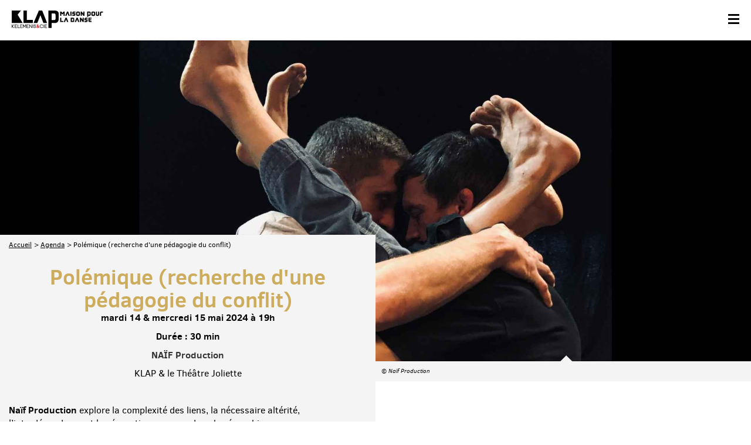

--- FILE ---
content_type: text/html
request_url: https://www.kelemenis.fr/fr/les-spectacles/1393/polemique-recherche-d-une-pedagogie-du-conflit
body_size: 5991
content:
 
	<!doctype html>
<!--[if lt IE 7]>      <html class="no-js lt-ie9 lt-ie8 lt-ie7" lang=""> <![endif]-->
<!--[if IE 7]>         <html class="no-js lt-ie9 lt-ie8" lang=""> <![endif]-->
<!--[if IE 8]>         <html class="no-js lt-ie9" lang=""> <![endif]-->
<!--[if IE 9]>         <html class="no-js ie9" lang=""><![endif]-->
<!--[if gt IE 9]><!--> <html class="no-js" lang=""> <!--<![endif]-->
    <head>
    <meta charset="utf-8">
    <meta http-equiv="X-UA-Compatible" content="IE=edge,chrome=1">
    <title>Polémique (recherche d'une pédagogie du conflit) &bull; KLAP Maison pour la danse - Kelemenis & cie</title>
    
    <meta name="description" content="Naïf Production explore la complexité des liens, la nécessaire altérité, l&rsquo;interdépendance et la séparation, avec un duo chorégraphique pour corps enchevêtrés..."> 
     

     
    <meta name="robots" content="index, follow">
    
    <meta name="viewport" content="width=device-width, initial-scale=1">
    
        <meta property="og:image" content="https://www.kelemenis.fr/public_data/diapo/fiche/1688459861/26.jpg"/>
    <link rel="image_src" href="https://www.kelemenis.fr/public_data/diapo/fiche/1688459861/26.jpg" />
    

    <link rel="apple-touch-icon" sizes="57x57" href="https://www.kelemenis.fr/media/public/img/favicons/apple-touch-icon-57x57.png">
    <link rel="apple-touch-icon" sizes="60x60" href="https://www.kelemenis.fr/media/public/img/favicons/apple-touch-icon-60x60.png">
    <link rel="apple-touch-icon" sizes="72x72" href="https://www.kelemenis.fr/media/public/img/favicons/apple-touch-icon-72x72.png">
    <link rel="apple-touch-icon" sizes="76x76" href="https://www.kelemenis.fr/media/public/img/favicons/apple-touch-icon-76x76.png">
    <link rel="apple-touch-icon" sizes="114x114" href="https://www.kelemenis.fr/media/public/img/favicons/apple-touch-icon-114x114.png">
    <link rel="apple-touch-icon" sizes="120x120" href="https://www.kelemenis.fr/media/public/img/favicons/apple-touch-icon-120x120.png">
    <link rel="apple-touch-icon" sizes="144x144" href="https://www.kelemenis.fr/media/public/img/favicons/apple-touch-icon-144x144.png">
    <link rel="apple-touch-icon" sizes="152x152" href="https://www.kelemenis.fr/media/public/img/favicons/apple-touch-icon-152x152.png">
    <link rel="apple-touch-icon" sizes="180x180" href="https://www.kelemenis.fr/media/public/img/favicons/apple-touch-icon-180x180.png">
    <link rel="icon" type="image/png" href="https://www.kelemenis.fr/media/public/img/favicons/favicon-32x32.png" sizes="32x32">
    <link rel="icon" type="image/png" href="https://www.kelemenis.fr/media/public/img/favicons/favicon-194x194.png" sizes="194x194">
    <link rel="icon" type="image/png" href="https://www.kelemenis.fr/media/public/img/favicons/favicon-96x96.png" sizes="96x96">
    <link rel="icon" type="image/png" href="https://www.kelemenis.fr/media/public/img/favicons/android-chrome-192x192.png" sizes="192x192">
    <link rel="icon" type="image/png" href="https://www.kelemenis.fr/media/public/img/favicons/favicon-16x16.png" sizes="16x16">
    <link rel="manifest" href="https://www.kelemenis.fr/media/public/img/favicons/manifest.json">
    <meta name="msapplication-TileColor" content="#ffffff">
    <meta name="msapplication-TileImage" content="https://www.kelemenis.fr/media/public/img/favicons/mstile-144x144.png">
    <meta name="theme-color" content="#ffffff">


    <link rel="stylesheet" href="https://www.kelemenis.fr/media/public/css/arrow.css">
    <link rel="stylesheet" href="https://www.kelemenis.fr/media/public/css/bootstrap.css">
    <link rel="stylesheet" href="https://www.kelemenis.fr/media/public/css/bootstrap-theme.min.css">
    <link rel="stylesheet" href="https://www.kelemenis.fr/media/public/fonts/fontstyles.css">
    <link rel="stylesheet" href="https://www.kelemenis.fr/media/public/css/main.css">
    <link rel="stylesheet" href="https://www.kelemenis.fr/media/public/css/eddy-style.css">
    <link rel="stylesheet" href="https://www.kelemenis.fr/media/public/css/correction.css">
    <link rel="stylesheet" href="https://www.kelemenis.fr/media/public/js/owlcarousel/assets/owl.carousel.css">

    <script src="https://www.kelemenis.fr/media/public/js/vendor/modernizr-2.8.3-respond-1.4.2.min.js"></script>
    <script src="https://www.kelemenis.fr/media/public/js/vendor/jquery-1.11.2.min.js"></script>
    <script src="https://www.kelemenis.fr/media/public/js/owlcarousel/owl.carousel.min.js"></script> 
    <script src="https://www.kelemenis.fr/media/public/js/jquery.inview.min.js" type="text/javascript"></script>

    <script src="https://www.kelemenis.fr/media/public/js/jquery.waitforimages.min.js" type="text/javascript"></script>

    <script type="text/javascript">

        var URL_MEDIA_PUBLIC_IMG = "https://www.kelemenis.fr/media/public/img/";
        var URL_SITE = "https://www.kelemenis.fr/";
        var LANG= "fr";
        var IS_NOT_DESKTOP= 0;
    </script>


<!--
    <script src="https://www.kelemenis.fr/media/public/js/script.common.js"></script>-->

    

    <script type="text/javascript">

  (function(i,s,o,g,r,a,m){i['GoogleAnalyticsObject']=r;i[r]=i[r]||function(){
  (i[r].q=i[r].q||[]).push(arguments)},i[r].l=1*new Date();a=s.createElement(o),
  m=s.getElementsByTagName(o)[0];a.async=1;a.src=g;m.parentNode.insertBefore(a,m)
  })(window,document,'script','//www.google-analytics.com/analytics.js','ga');

  ga('create', 'UA-73760978-1', 'auto');
  ga('send', 'pageview');

  </script>

  </head>


  <body>
    <div class="globalWrap">
        <div class="headernav">
           <header>
                <p><a href="https://www.kelemenis.fr/fr/" title="Accueil" class="logo">
                    <img src="https://www.kelemenis.fr/media/public/img/klap_logo.gif" alt="logo Klap - Maison pour la danse - Kelemenis et compagnie " class="gif">
                    <img src="https://www.kelemenis.fr/media/public/img/svg/klap_logo.svg" alt="logo Klap - Maison pour la danse - Kélémenis et compagnie "  class="svg">
                </a></p>
                <a href="javascript:void(0)" class="toggle_nav">
                    <span class="nav_bar top"></span>
                    <span class="nav_bar center"></span>
                    <span class="nav_bar bottom"></span>
                </a>
                <span class="masqueBl visible-lg"></span>
                <nav class="menuTop text-uppercase list-unstyled">
                    <ul id="generale">
                        <li><a href="https://www.kelemenis.fr/fr/" title="Accueil">Accueil</a></li>
                        <li><a href="https://www.kelemenis.fr/fr/agenda" title="Agenda">Agenda</a></li>
                        <li><a href="javascript:void(0)" title="Présentation de Kelemenis&cie" class="okMenu">Kelemenis&cie</a>
                             <ul class="text-none-transform ">
                                <li><a href="https://www.kelemenis.fr/fr/1/michel-kelemenis" title="Michel Kelemenis">Michel Kelemenis</a></li>
                                <li><a href="https://www.kelemenis.fr/fr/la-compagnie" title="La compagnie">La compagnie</a></li>
                                <li><a href="https://www.kelemenis.fr/fr/les-oeliguvres" title="Toutes les créations">Les &oelig;uvres</a></li>
                                <li><a href="https://www.kelemenis.fr/fr/les-collaborateurs" title="Les collaborateurs">Les collaborateurs</a></li>
                                <li><a href="https://www.kelemenis.fr/fr/diffusion-de-savoirs" title="Diffusion de savoirs">Diffusion de savoirs</a></li>
                            </ul>
                        </li>
                        <li><a href="javascript:void(0)" title="Présentation du Lieu - KLAP maison pour la danse" class="klap okMenu">KLAP</a>
                             <ul class="text-none-transform ">
                                <li><a href="https://www.kelemenis.fr/fr/2/klap-maison-pour-la-danse" title="KLAP Maison pour la danse">KLAP Maison pour la danse</a></li>

                                                                    <li><a href="https://www.kelemenis.fr/fr/les-festivals/1536/festival-plus-de-genres-2025" title="FESTIVAL + DE GENRES 2025">FESTIVAL + DE GENRES 2025</a></li>
                                                                    <li><a href="https://www.kelemenis.fr/fr/les-festivals/1401/festival-plus-de-genres-2024" title="FESTIVAL + DE GENRES 2024">FESTIVAL + DE GENRES 2024</a></li>
                                                                    <li><a href="https://www.kelemenis.fr/fr/les-festivals/1270/festival-plus-de-genres-2023" title="FESTIVAL + DE GENRES 2023">FESTIVAL + DE GENRES 2023</a></li>
                                                                
                                <li><a href="https://www.kelemenis.fr/fr/les-residences-a-klap" title="Les résidences à KLAP">Les résidences à KLAP</a></li>
                            </ul>
                        </li>
                    </ul>
                    <ul>
                        <li><a href="javascript:void(0)" title="Partage artistique" class="okMenu">Partage artistique</a>
                            <ul class="text-none-transform ">
                                <li><a href="https://www.kelemenis.fr/fr/5/je-danse-a-klap" title="JE DANSE À KLAP">JE DANSE À KLAP</a></li>

                                <li><a href="https://www.kelemenis.fr/fr/3/educadanse" title="Éducadanse">Éducadanse</a></li>
                                <li><a href="https://www.kelemenis.fr/fr/4/autour-des-tournees" title="Autour des tournées">Autour des tournées</a></li>

                                <li><a href="https://www.kelemenis.fr/fr/les-formations-partenaires" title="<div><br />
<div>Les formations partenaires</div><br />
</div>">
                                <div><br />
<div>Les formations partenaires</div><br />
</div></a></li>
                                <li><a href="https://www.kelemenis.fr/fr/numeridanse" title="Numéridanse">Numéridanse</a></li>
                            </ul>
                        </li>
                        <li><a href="https://www.kelemenis.fr/fr/contact-acces" title="Contact & accès">Contact & accès</a></li>
                    </ul>
                    <ul id="fin">
                        <li>
                            <ul class="list-inline rezo">
                                <li><a href="https://www.facebook.com/klapkelemenis" target="_blank"  alt='Facebook' title="Facebook" rel="me"><img src="https://www.kelemenis.fr/media/public/img/svg/facebook.svg"></a></li>
                                <li><a href="https://twitter.com/klapkelemenis" target="_blank"   alt='X' title="X" rel="me"><img src="https://www.kelemenis.fr/media/public/img/svg/x.svg"></a></li>
                                <li><a href="https://www.instagram.com/klapkelemenis/ " target="_blank"  alt='Instagram' title="Instagram" rel="me"><img src="https://www.kelemenis.fr/media/public/img/svg/instagram.svg"></a></li>
                                <li><a href="https://fr.linkedin.com/company/klap-maison-pour-la-danse " target="_blank"  title="Linkedin" rel="me"><img src="https://www.kelemenis.fr/media/public/img/svg/linkedin.svg" alt='Linkedin'></a></li>
                            </ul>
                        </li>
                        <li><a href="https://www.kelemenis.fr/fr/newsletter" title="">Notre newsletter</a></li>
                        <li><a href="https://www.kelemenis.fr/public_data/programme/1764676244/programme_klap_2026_web.pdf" title="Téléchargez le programme" target="_blank">Le programme.pdf</a></li>
                        <li>
                    
                          

                        </li>
                    </ul>
                </nav>
            </header>
        </div>

  <section id="fiche">

	<div id="loading-diapo">
			
		<img src="https://www.kelemenis.fr/media/public/img/three-dots.svg" class="load">

				    		    	<img src="https://www.kelemenis.fr/public_data/diapo/fiche/1688459861/26.jpg" style="display:none">
		    		
	</div>

	<div class="diaporama bgGrey principale" >

		
			
				<figure data-full="https://www.kelemenis.fr/public_data/diapo/fiche/1688459861/26.jpg"  data-mob="https://www.kelemenis.fr/public_data/diapo/fiche/1688459861/thumb/26.jpg" >

					<noscript>
		        		<img src="https://www.kelemenis.fr/public_data/diapo/fiche/1688459861/26.jpg" alt="" title="" >
		        	</noscript>

		        						<figcaption class="arrow-up arrow-outer">
						© Naïf Production
					</figcaption>
					
				</figure>

			
		
	</div>  <!-- fin diapo -->

	<div class="clearfix ">

		<div class="contentarticle col-md-6 padding0 bgGrey">
			<header>

				<ul class="arianne">
				    <li><a href="https://www.kelemenis.fr/fr/">Accueil</a></li>

				    
				    	<li><a href="https://www.kelemenis.fr/fr/agenda">Agenda</a></li>

				    				    

				    
				    				    	<li>Polémique (recherche d'une pédagogie du conflit)</li>
				    				    

				</ul>

				
		        		        	<h1>Polémique (recherche d'une pédagogie du conflit)</h1>
		        
				<div class="headeraccroche">

					
						<p class="strong">mardi 14 & mercredi 15 mai 2024 à 19h						</p>	

						<p class="strong">Durée : 30 min</p>			

													<p class="strong">
																	<a href="https://www.kelemenis.fr/fr/artistes-compagnies/278/naif-production">NAÏF Production</a><br>
												
							</p>
						
													<p>KLAP &amp; le Th&eacute;&acirc;tre Joliette</p>
						
					
				</div>

			    

			</header>

			<div class="bloctext text">
				
				<p><strong>Naïf Production</strong> explore la complexité des liens, la nécessaire altérité, l&rsquo;interdépendance et la séparation, avec un duo chorégraphique pour corps enchevêtrés : <em>Polémique (recherche d&rsquo;une pédagogie du conflit)</em>. Ici, deux danseurs-acrobates arrimés l&rsquo;un à l&rsquo;autre comme à un agrée, sans voix, laissent percevoir les dernières traces des exercices de force et de souplesse. Luttent-ils ? Se soutiennent-ils ? Dans une patience infinie, leurs imbrications génèrent du sens et des situations théâtrales. Et l&rsquo;extrême précision avec laquelle s&rsquo;expriment leurs désaccords, dont l&rsquo;absurde raffinement frôle souvent la virtuosité, cache mal une certaine fébrilité&hellip;</p>
<p><em>Les représentations seront suivies d'une rencontre avec l'équipe artistique. </em></p>
				
			</div>

			

						<footer>

									<h3>Distribution</h3>
					<p>Création <strong>Naïf Production </strong>à l&rsquo;initiative de<strong> Mathieu Desseigne & Lucien Reynès</strong> <br />Écriture chorégraphique, mise en scène et dramaturgie <strong>Mathieu Desseigne, Julien Fouché & Lucien Reynès</strong> <br />Interprétation <strong>Mathieu Desseigne</strong> et/ou <strong>Lucien Reynès</strong> et/ou <strong>Julien Fouché</strong> <br />Conseil artistique <strong>Sylvain Bouillet, Nacim Battou</strong> <br />Création sonore <strong>Christophe Ruetsch</strong> <br />Création lumière <strong>Pauline Guyonnet</strong> <br />Équipe technique <strong>David Carrier, Elise Riegel</strong></p>
				

									<h3>Production</h3>
					<p>Le Sirque - Pôle National Cirque à Nexon en Nouvelle-Aquitaine. <br /><strong>Avec le soutien de</strong> l&rsquo;Intervalle de Noyal-sur-Vilaine et de la scène nationale Sud-Aquitain - Bayonne. <br />Naïf Production est conventionné par la DRAC PACA et bénéficie du soutien de la région Sud, du département de Vaucluse et de la ville d&rsquo;Avignon.</p>
				
				

				
			</footer>
			

			<!-- bloc réservation -->
						<aside class="resa text">
				<div class="bgOr">
					<h2>Réservation</h2>
					<a href="https://theatrejoliette.notre-billetterie.fr/billets?kld=2324&spec=600" class="lien t18" target="_blank">Billetterie en ligne (Théâtre Joliette)</a>
					<div>
						de 3 à 22&euro; <br />Réservation par téléphone au 04 91 90 74 28 ou en ligne.
					</div>
				</div>
			</aside>
						<!-- fin bloc réservation -->

		</div>


		<!-- contenu la colonne de droite -->
		<div class="col-md-6 padding0 coldroite">

	<!-- cas like -->
			
		<aside id="relier" class="padding0">
		
			<h2 class="titletriangle typoOr">Projets reliés</h2>

			<div class="row padding0 mozaique">	

								
					<article class="clearfix ">
	<a href="https://www.kelemenis.fr/fr/les-spectacles/1132/gravitropie" title="">
	 	<figure class="col-sm-6 col-md-6 arrow-up-mob arrow-left-pad arrow-left-desktop arrow-inner ">
	    	<img src="https://www.kelemenis.fr/public_data/fiche_vignette/fiche_1132.jpg" alt="" title="">
	  	</figure>
	   	<div class="col-sm-6 col-md-6">
	      <div class="casetxt 16by9 ">

	        <h1>Gravitropie</h1> <!-- titre de la fiche -->

	        	        <p class="t13">vendredi 6 mai 2022 à 20h</p>
	        
							<p class="t11 strong">
											NAÏF Production<br>
									</p> 
			
			<p class="t11 strong">Au Théâtre Joliette (Marseille)</p>

			<!--
												<p class="t11 strong">KLAP Maison pour la danse</p>							-->

						<p class="t13">KLAP & le Théâtre Joliette</p> 
			
						<ul class="cat list-unstyled t12 ">
									<li>Spectacle </li>
											</ul>
			
	      </div>
	    </div>
	</a>
</article>

					

																
				
					<article class="clearfix bloc-style-edit-621">
	<a href="https://www.kelemenis.fr/fr/les-festivals/613/de-genres-2018/621/des-gestes-blancs" title="">
	 	<figure class="col-sm-6 col-md-6 arrow-up-mob arrow-right-pad arrow-right-desktop arrow-inner pull-right">
	    	<img src="https://www.kelemenis.fr/public_data/fiche_vignette/fiche_621.jpg" alt="" title="">
	  	</figure>
	   	<div class="col-sm-6 col-md-6">
	      <div class="casetxt 16by9 dyn">

	        <h1>Des gestes blancs</h1> <!-- titre de la fiche -->

	        	        <p class="t13">Vendredi 6 avril 2018 à 14h30<br />
samedi 7 avril 2018 à 19h00</p>
	        
							<p class="t11 strong">
											NAÏF Production<br>
									</p> 
			
			<p class="t11 strong">À KLAP Maison pour la danse</p>

			<!--
												<p class="t11 strong">KLAP Maison pour la danse</p>							-->

			
						<ul class="cat list-unstyled t12 ">
									<li>Spectacle </li>
											</ul>
			
	      </div>
	    </div>
	</a>
</article>

        <style type="text/css">

          .bloc-style-edit-621 svg rect {
            fill: #4b2475;
          }
                  
          @media (min-width: 768px) {

          .no-touch .mozaique article.bloc-style-edit-621:hover .contentitem,
          .no-touch .mozaique article.bloc-style-edit-621 a:hover figure, 
          .no-touch .mozaique article.bloc-style-edit-621 a:hover div {
          background-color: #4b2475;
          color: #FFF;
          }

          .no-touch .mozaique article.bloc-style-edit-621 a:hover figure.arrow-left-desktop:after {
            border-right-color: #4b2475 !important;
          }

          .no-touch .mozaique article.bloc-style-edit-621 a:hover figure.arrow-right-desktop:after {
            border-left-color: #4b2475 !important;
          }

        }

        </style>
					

																
				
					<article class="clearfix bloc-style-edit-578">
	<a href="https://www.kelemenis.fr/fr/les-festivals/575/festivanges-2017/578/la-mecanique-des-ombres" title="">
	 	<figure class="col-sm-6 col-md-6 arrow-up-mob arrow-left-pad arrow-left-desktop arrow-inner ">
	    	<img src="https://www.kelemenis.fr/public_data/fiche_vignette/fiche_578.jpg" alt="" title="">
	  	</figure>
	   	<div class="col-sm-6 col-md-6">
	      <div class="casetxt 16by9 dyn">

	        <h1>La Mécanique des ombres</h1> <!-- titre de la fiche -->

	        	        <p class="t13">du vendredi 1er au samedi 2 décembre 2017</p>
	        
							<p class="t11 strong">
											NAÏF Production<br>
									</p> 
			
			<p class="t11 strong">À KLAP Maison pour la danse</p>

			<!--
												<p class="t11 strong">KLAP Maison pour la danse</p>							-->

			
						<ul class="cat list-unstyled t12 ">
									<li>Spectacle </li>
													<li>Tout public à partir de 10 ans</li>
							</ul>
			
	      </div>
	    </div>
	</a>
</article>

        <style type="text/css">

          .bloc-style-edit-578 svg rect {
            fill: #962870;
          }
                  
          @media (min-width: 768px) {

          .no-touch .mozaique article.bloc-style-edit-578:hover .contentitem,
          .no-touch .mozaique article.bloc-style-edit-578 a:hover figure, 
          .no-touch .mozaique article.bloc-style-edit-578 a:hover div {
          background-color: #962870;
          color: #FFF;
          }

          .no-touch .mozaique article.bloc-style-edit-578 a:hover figure.arrow-left-desktop:after {
            border-right-color: #962870 !important;
          }

          .no-touch .mozaique article.bloc-style-edit-578 a:hover figure.arrow-right-desktop:after {
            border-left-color: #962870 !important;
          }

        }

        </style>
					

																
				
					<article class="clearfix bloc-style-edit-539">
	<a href="https://www.kelemenis.fr/fr/les-festivals/533/question-de-danse-2017/539/la-chair-a-ses-raisons" title="">
	 	<figure class="col-sm-6 col-md-6 arrow-up-mob arrow-right-pad arrow-right-desktop arrow-inner pull-right">
	    	<img src="https://www.kelemenis.fr/public_data/fiche_vignette/fiche_539.jpg" alt="" title="">
	  	</figure>
	   	<div class="col-sm-6 col-md-6">
	      <div class="casetxt 16by9 dyn">

	        <h1>La chair a ses raisons</h1> <!-- titre de la fiche -->

	        	        <p class="t13">Jeudi 28 et vendredi 29 septembre 2017 <br />
à 19h00</p>
	        
							<p class="t11 strong">
											Mathieu Desseigne<br>
									</p> 
			
			<p class="t11 strong">À KLAP Maison pour la danse</p>

			<!--
												<p class="t11 strong">KLAP Maison pour la danse</p>							-->

			
						<ul class="cat list-unstyled t12 ">
									<li>Projet en cours </li>
											</ul>
			
	      </div>
	    </div>
	</a>
</article>

        <style type="text/css">

          .bloc-style-edit-539 svg rect {
            fill: #f39d60;
          }
                  
          @media (min-width: 768px) {

          .no-touch .mozaique article.bloc-style-edit-539:hover .contentitem,
          .no-touch .mozaique article.bloc-style-edit-539 a:hover figure, 
          .no-touch .mozaique article.bloc-style-edit-539 a:hover div {
          background-color: #f39d60;
          color: #FFF;
          }

          .no-touch .mozaique article.bloc-style-edit-539 a:hover figure.arrow-left-desktop:after {
            border-right-color: #f39d60 !important;
          }

          .no-touch .mozaique article.bloc-style-edit-539 a:hover figure.arrow-right-desktop:after {
            border-left-color: #f39d60 !important;
          }

        }

        </style>
					

																
				
					<article class="clearfix bloc-style-edit-290">
	<a href="https://www.kelemenis.fr/fr/les-festivals/257/question-de-danse-2014/290/je-suis-fait-du-bruit-des-autres" title="">
	 	<figure class="col-sm-6 col-md-6 arrow-up-mob arrow-left-pad arrow-left-desktop arrow-inner ">
	    	<img src="https://www.kelemenis.fr/public_data/fiche_vignette/fiche_290.jpg" alt="" title="">
	  	</figure>
	   	<div class="col-sm-6 col-md-6">
	      <div class="casetxt 16by9 dyn">

	        <h1>Je suis fait du bruit des autres</h1> <!-- titre de la fiche -->

	        	        <p class="t13">vendredi 24 octobre 2014</p>
	        
							<p class="t11 strong">
											NAÏF Production<br>
									</p> 
			
			<p class="t11 strong">À KLAP Maison pour la danse</p>

			<!--
												<p class="t11 strong">KLAP Maison pour la danse</p>							-->

			
						<ul class="cat list-unstyled t12 ">
									<li>Spectacle participatif</li>
											</ul>
			
	      </div>
	    </div>
	</a>
</article>

        <style type="text/css">

          .bloc-style-edit-290 svg rect {
            fill: #ff8f6d;
          }
                  
          @media (min-width: 768px) {

          .no-touch .mozaique article.bloc-style-edit-290:hover .contentitem,
          .no-touch .mozaique article.bloc-style-edit-290 a:hover figure, 
          .no-touch .mozaique article.bloc-style-edit-290 a:hover div {
          background-color: #ff8f6d;
          color: #FFF;
          }

          .no-touch .mozaique article.bloc-style-edit-290 a:hover figure.arrow-left-desktop:after {
            border-right-color: #ff8f6d !important;
          }

          .no-touch .mozaique article.bloc-style-edit-290 a:hover figure.arrow-right-desktop:after {
            border-left-color: #ff8f6d !important;
          }

        }

        </style>
					

																
				
			</div>
		
		</aside>

		
		<!-- fin like -->




	<!-- cas echos -->
		<!-- fin echos -->




	<!-- cas textes complementaire -->
		<!-- fin textes complementaire -->



	<!-- cas infos complementaire -->
		<!-- fin infos complementaire -->



	<!-- cas telechargement -->
		<!-- fin telechargement -->


	<!-- cas partenaire -->
	
		<h2 class="titletriangle typoOr">Nos partenaires</h2>
		
		<ul class="row padding0 partenaires">
					<li class="col-md-4 col-sm-4 col-xs-6">
	        	<a href="https://theatrejoliette.fr/" target="_blank">	          
	            <span class="cadreimg">
	              <span><img src="https://www.kelemenis.fr/public_data/fiche_partner/1688463194/theatrejoliette.jpg"></span>
	            </span>
	            <span class="t11 text-center">Théâtre Joliette</span>
	        	</a>
        	</li>
				</ul>

		<!-- fin partenaire -->

	



</div>

				
		<!-- ici on peut appliquer la couleur d'un festival -->
		<style type="text/css">

			#relier article.bloc-style-edit-2  svg rect {
				fill: #ff8f6c;
			}

			@media (min-width: 768px) {

				.no-touch article.bloc-style-edit-2:hover .contentitem,
				.no-touch article.bloc-style-edit-2 a:hover figure, 
				.no-touch article.bloc-style-edit-2 a:hover div {
					background-color: #ff8f6c;
					color: #FFF;
				}

				.no-touch article.bloc-style-edit-2 a:hover figure.arrow-left-desktop:after {
					border-right-color: #ff8f6c !important;
				}

				.no-touch article.bloc-style-edit-2 a:hover figure.arrow-right-desktop:after {
					border-left-color: #ff8f6c !important;
				}
			}

		</style>

		
	</div>
</section>

  
     
    <footer class="footer ">
          <div class="row">
        <div class="col-sm-12 col-md-6 newsletter">
          <ul class="list-unstyled list-inline">
                  <li><a href="https://www.kelemenis.fr/fr/newsletter" title="Abonnez-vous à la newsletter">Abonnez-vous à la newsletter</a></li>
                  <li><a href="https://www.kelemenis.fr/public_data/programme/1764676244/programme_klap_2026_web.pdf" target="_blank">Téléchargez le programme</a></li>
              </ul>

        </div>

        <div class="col-xs-12 col-md-6 underline reso">
          <p>Rejoignez-nous sur 
            <span>
              <a href="https://www.facebook.com/klapkelemenis" target="_blank"  title="Klap sur facebook" rel="me">Facebook</a> 
              <a href="https://twitter.com/klapkelemenis" target="_blank"  title="Klap sur X" rel="me">X</a> 
              <a href="https://www.instagram.com/klapkelemenis/" target="_blank"  title="Klap sur instagram" rel="me">Instagram</a>
              <a href=" https://fr.linkedin.com/company/klap-maison-pour-la-danse" target="_blank"  title="Klap sur Linkedin" rel="me">Linkedin</a> 
            </span>
          </p>
        </div>
          </div>
          <div class="text-uppercase" id="secondaire">

              <nav  class="pull-left">
                <ul class="list-unstyled">
                  <li><a href="https://www.kelemenis.fr/fr/contact-acces
                    ">Contact & accès</a></li>
                  <li><a href="https://www.kelemenis.fr/fr/partenaires">Partenaires</a></li>
                  <li><a href="https://www.kelemenis.fr/fr/plan-du-site">Plan du site</a></li>
                  <li><a href="https://www.kelemenis.fr/fr/mentions-legales">Mentions légales</a></li>
                  <li><a href="https://www.kelemenis.fr/fr/credits">Crédits</a></li>
                </ul>
              </nav>

               
                  

          </div>


        </footer>

        </div> <!-- fin globalWrap -->

        <script src="https://www.kelemenis.fr/media/public/js/vendor/bootstrap.min.js"></script>
        <script src="https://www.kelemenis.fr/media/public/js/main.js"></script>

      
    </body>
</html>


--- FILE ---
content_type: text/css
request_url: https://www.kelemenis.fr/media/public/css/arrow.css
body_size: 1214
content:
.arrow-inner,
.arrow-outer{
	position: relative;	
	display: block;
}

.arrow-outer:after,
.arrow-inner:after{
	content: "";
	display: block;
	position: absolute;
	width: 0; 
	height: 0; 
	border: 0;
	z-index: 10;
}

/* up */

.arrow-up:after,
.arrow-up-mob:after {
	border-left: 10px solid transparent;
	border-right: 10px solid transparent;
	border-bottom: 10px solid white;
	left: 50%;
	margin-left: -5px;
}

.arrow-outer.arrow-up:after,
.arrow-outer.arrow-up-mob:after{
	top: -10px;
}

.arrow-inner.arrow-up:after,
.arrow-inner.arrow-up-mob:after{
	bottom: 0;
}

/* down */

.arrow-down:after,
.arrow-down-mob:after {
	border-left: 10px solid transparent;
	border-right: 10px solid transparent;
	border-top: 10px solid white;
	left: 50%;
	margin-left: -5px;
}

.arrow-outer.arrow-down:after,
.arrow-outer.arrow-down-mob:after  {
	bottom: -10px;
}

.arrow-inner.arrow-down:after,
.arrow-inner.arrow-down-mob:after {
	top: 0;
}

/* right */

.arrow-right:after,
.arrow-right-mob:after {
	border-top: 10px solid transparent;
	border-bottom: 10px solid transparent;
	border-left: 10px solid white;
	top: 50%;
	margin-top: -5px;
}

.arrow-outer.arrow-right:after,
.arrow-outer.arrow-right-mob:after{
	right: -10px;
}

.arrow-inner.arrow-right:after,
.arrow-inner.arrow-right-mob:after{
	left: 0;
}

.arrow-left:after,
.arrow-left-mob:after {
	top: 50%;
	margin-top: -5px;
	border-top: 10px solid transparent;
	border-bottom: 10px solid transparent; 
	border-right:10px solid white;
}

.arrow-outer.arrow-left:after,
.arrow-outer.arrow-left-mob:after{
	left: -10px;
}

.arrow-inner.arrow-left:after,
.arrow-inner.arrow-left-mob:after{
	right: 0;
}

* .typoOr.arrow-up:after,
.bgOr .arrow-up:after,
.bgOr.arrow-up:after,
* .typoOr.arrow-up-mob:after,
.bgOr .arrow-up-mob:after,
.bgOr.arrow-up-mob:after {
	border-bottom-color: #cdad5d !important;
}

.bgGrey .arrow-up:after,
.bgGrey.arrow-up:after,
.bgGrey .arrow-up-mob:after,
.bgGrey.arrow-up-mob:after {
	border-bottom-color: #f5f4f4 !important;
}

* .typoOr.arrow-down:after,
.bgOr .arrow-down:after,
.bgOr.arrow-down:after,
* .typoOr.arrow-down-mob:after,
.bgOr .arrow-down-mob:after,
.bgOr.arrow-down-mob:after {
	border-top-color: #cdad5d !important;
}

.bgGrey .arrow-down:after,
.bgGrey.arrow-down:after,
.bgGrey .arrow-down-mob:after,
.bgGrey.arrow-down-mob:after {
	border-top-color: #f5f4f4 !important;
}

* .typoOr.arrow-right:after,
.bgOr .arrow-right:after,
.bgOr.arrow-right:after,
* .typoOr.arrow-right-mob:after,
.bgOr .arrow-right-mob:after,
.bgOr.arrow-right-mob:after {
	border-left-color: #cdad5d !important;
}

.bgGrey .arrow-right:after,
.bgGrey.arrow-right:after,
.bgGrey .arrow-right-mob:after,
.bgGrey.arrow-right-mob:after {
	border-left-color: #f5f4f4 !important;
}

* .typoOr.arrow-left:after,
.bgOr .arrow-left:after,
.bgOr.arrow-left:after,
* .typoOr.arrow-left-mob:after,
.bgOr .arrow-left-mob:after,
.bgOr.arrow-left-mob:after {
	border-right-color: #cdad5d !important;
}

.bgGrey .arrow-left:after,
.bgGrey.arrow-left:after,
.bgGrey .arrow-left-mob:after,
.bgGrey.arrow-left-mob:after {
	border-right-color: #f5f4f4 !important;
}

.arrow-hidden-mob{
	display: none;
	border: 0;
}

@media (min-width: 768px) {

.arrow-hidden-mob{
	display: block;
}

.arrow-hidden-pad{
	display: none;
	border: 0;
}


.bgOr .arrow-up-mob:after,
.bgOr.arrow-up-mob:after,
.bgGrey .arrow-up-mob:after,
.bgGrey.arrow-up-mob:after {
    border-bottom-color: transparent !important;
}



.bgOr .arrow-down-mob:after,
.bgOr.arrow-down-mob:after,
.bgGrey .arrow-down-mob:after,
.bgGrey.arrow-down-mob:after {
    border-top-color: transparent !important;
}



.bgOr .arrow-left-mob:after,
.bgOr.arrow-left-mob:after,
.bgGrey .arrow-left-mob:after,
.bgGrey.arrow-left-mob:after {
    border-right-color: transparent !important;
}




.bgOr .arrow-right-mob:after,
.bgOr.arrow-right-mob:after,
.bgGrey .arrow-right-mob:after,
.bgGrey.arrow-right-mob:after {
    border-left-color: transparent !important;
}


/* up */

.arrow-up-pad[class*="-mob"]:after,
.arrow-up-pad:after {
	border-left: 10px solid transparent;
	border-right: 10px solid transparent;
	border-bottom: 10px solid white;
	border-top: 0;
	right: auto;
	left: 50%;
	margin-left: -5px;
}

.arrow-outer.arrow-up-pad[class*="-mob"]:after,
.arrow-outer.arrow-up-pad:after{
	top: -10px;
	bottom: auto;
}
.arrow-inner.arrow-up-pad[class*="-mob"]:after,
.arrow-inner.arrow-up-pad:after{
	bottom: 0;
	top: auto;
}

/* down */
.arrow-down-pad[class*="-mob"]:after,
.arrow-down-pad:after {
	border-left: 10px solid transparent;
	border-right: 10px solid transparent;
	border-top: 10px solid white;
	border-bottom: 0;
	right: auto;
	left: 50%;
	margin-left: -10px;
}

.arrow-outer.arrow-down-pad[class*="-mob"]:after,
.arrow-outer.arrow-down-pad:after  {
	bottom: -10px;
	top: auto;
}

.arrow-inner.arrow-down-pad[class*="-mob"]:after,
.arrow-inner.arrow-down-pad:after {
	top: 0;
	bottom: auto;
}

/* right */

.arrow-right-pad[class*="-mob"]:after,
.arrow-right-pad:after {
	border-top: 10px solid transparent;
	border-bottom: 10px solid transparent;
	border-left: 10px solid white;
	border-right: 0;
	top: 50%;
	bottom: auto;
	margin: -10px 0 0 0;
}

.arrow-outer.arrow-right-pad[class*="-mob"]:after,
.arrow-outer.arrow-right-pad:after{
	right: -10px;
	left: auto;
}

.arrow-inner.arrow-right-pad[class*="-mob"]:after,
.arrow-inner.arrow-right-pad:after{
	left: 0;
	right: auto;
}

.arrow-left-pad:after {
	top: 50%;
	bottom: auto;
	margin: -10px 0 0 0;
	border-top: 10px solid transparent;
	border-bottom: 10px solid transparent; 
	border-right:10px solid white;
	border-left: 0;

}

.arrow-outer.arrow-left-pad:after{
	left: -10px;
	right: auto;
}

.arrow-inner.arrow-left-pad:after{
	right: 0;
	left: auto;
}

.bgOr .arrow-up-pad:after,
.bgOr.arrow-up-pad:after {
	border-bottom-color: #cdad5d !important;
}



.bgGrey .arrow-up-pad:after,
.bgGrey.arrow-up-pad:after {
	border-bottom-color: #f5f4f4 !important;
}

.bgOr .arrow-down-pad:after,
.bgOr.arrow-down-pad:after {
	border-top-color: #cdad5d !important;
}


.bgGrey .arrow-down-pad:after,
.bgGrey.arrow-down-pad:after {
	border-top-color: #f5f4f4 !important;
}

.bgOr .arrow-right-pad:after,
.bgOr.arrow-right-pad:after {
	border-left-color: #cdad5d !important;
}

.bgGrey .arrow-right-pad:after,
.bgGrey.arrow-right-pad:after {
	border-left-color: #f5f4f4 !important;
}

.bgOr .arrow-left-pad:after,
.bgOr.arrow-left-pad:after {
	border-right-color: #cdad5d !important;
}

.bgGrey .arrow-left-pad:after,
.bgGrey.arrow-left-pad:after {
	border-right-color: #f5f4f4 !important;
}

}


@media (min-width: 992px) {
.arrow-hidden-pad{
	display: block;
}

.arrow-hidden-desktop{
	display: none;
}


.arrow-right-pad:after{
	border: 0;
}





.bgOr .arrow-up-pad:after,
.bgOr.arrow-up-pad:after,
.bgGrey .arrow-up-pad:after,
.bgGrey.arrow-up-pad:after {
    border-bottom-color: transparent !important;
}



.bgOr .arrow-down-pad:after,
.bgOr.arrow-down-pad:after,
.bgGrey .arrow-down-pad:after,
.bgGrey.arrow-down-pad:after {
    border-top-color: transparent !important;
}



.bgOr .arrow-left-pad:after,
.bgOr.arrow-left-pad:after,
.bgGrey .arrow-left-pad:after,
.bgGrey.arrow-left-pad:after {
    border-right-color: transparent !important;
}




.bgOr .arrow-right-pad:after,
.bgOr.arrow-right-pad:after,
.bgGrey .arrow-right-pad:after,
.bgGrey.arrow-right-pad:after {
    border-left-color: transparent !important;
}



/* up */

.arrow-up-desktop[class*="-mob"][class*="-pad"]:after,
.arrow-up-desktop[class*="-pad"]:after,
.arrow-up-desktop[class*="-mob"]:after,
.arrow-up-desktop:after {
	border-left: 10px solid transparent;
	border-right: 10px solid transparent;
	border-bottom: 10px solid white;
	border-top: 0;
	left: 50%;
	right: auto;
	margin: 0 0 0 -10px;
}

.arrow-outer.arrow-up-desktop[class*="-mob"][class*="-pad"]:after,
.arrow-outer.arrow-up-desktop[class*="-pad"]:after,
.arrow-outer.arrow-up-desktop[class*="-mob"]:after,
.arrow-outer.arrow-up-desktop:after{
	top: -10px;
	bottom: auto;
}

.arrow-inner.arrow-up-desktop[class*="-mob"][class*="-pad"]:after,
.arrow-inner.arrow-up-desktop[class*="-pad"]:after,
.arrow-inner.arrow-up-desktop[class*="-mob"]:after,
.arrow-inner.arrow-up-desktop:after{
	bottom: 0;
	top: auto;
}

/* down */

.arrow-down-desktop[class*="-mob"][class*="-pad"]:after,
.arrow-down-desktop[class*="-pad"]:after,
.arrow-down-desktop[class*="-mob"]:after,
.arrow-down-desktop:after {
	border-left: 10px solid transparent;
	border-right: 10px solid transparent;
	border-top: 10px solid white;
	border-bottom: 0;
	right: 0;
	left: 50%;
	margin: 0 0 0 -10px;
}

.arrow-outer.arrow-down-desktop[class*="-mob"][class*="-pad"]:after,
.arrow-outer.arrow-down-desktop[class*="-pad"]:after,
.arrow-outer.arrow-down-desktop[class*="-mob"]:after,
.arrow-outer.arrow-down-desktop:after  {
	bottom: -10px;
	top: auto;
}

.arrow-inner.arrow-down-desktop[class*="-mob"][class*="-pad"]:after,
.arrow-inner.arrow-down-desktop[class*="-pad"]:after,
.arrow-inner.arrow-down-desktop[class*="-mob"]:after,
.arrow-inner.arrow-down-desktop:after {
	top: 0;
	bottom: auto;
}

/* right */

.arrow-right-desktop[class*="-mob"][class*="-pad"]:after,
.arrow-right-desktop[class*="-pad"]:after,
.arrow-right-desktop[class*="-mob"]:after,
.arrow-right-desktop:after {
	border-top: 10px solid transparent;
	border-bottom: 10px solid transparent;
	border-left: 10px solid white;
	border-right: 0;
	bottom: auto;
	top: 50%;
	margin: -10px 0 0 0;
}

.arrow-outer.arrow-right-desktop[class*="-mob"][class*="-pad"]:after,
.arrow-outer.arrow-right-desktop[class*="-pad"]:after,
.arrow-outer.arrow-right-desktop[class*="-mob"]:after,
.arrow-outer.arrow-right-desktop:after{
	right: -10px;
	left: auto;
}

.arrow-inner.arrow-right-desktop[class*="-mob"][class*="-pad"]:after,
.arrow-inner.arrow-right-desktop[class*="-pad"]:after,
.arrow-inner.arrow-right-desktop[class*="-mob"]:after,
.arrow-inner.arrow-right-desktop:after{
	left: 0;
	right: auto;
}



.arrow-left-desktop[class*="-mob"][class*="-pad"]:after,
.arrow-left-desktop[class*="-pad"]:after,
.arrow-left-desktop[class*="-mob"]:after,
.arrow-left-desktop:after {
	top: 50%;
	bottom: auto;
	margin: -10px 0 0 0;
	border-top: 10px solid transparent;
	border-bottom: 10px solid transparent; 
	border-right:10px solid white;
	border-left:0;
}

.arrow-outer.arrow-left-desktop[class*="-mob"][class*="-pad"]:after,
.arrow-outer.arrow-left-desktop[class*="-pad"]:after,
.arrow-outer.arrow-left-desktop[class*="-mob"]:after,
.arrow-outer.arrow-left-desktop:after{
	left: -10px;
	right: auto;
}

.arrow-inner.arrow-left-desktop[class*="-mob"][class*="-pad"]:after,
.arrow-inner.arrow-left-desktop[class*="-pad"]:after,
.arrow-inner.arrow-left-desktop[class*="-mob"]:after,
.arrow-inner.arrow-left-desktop:after{
	right: 0;
	left: auto;
}

.bgOr .arrow-up-desktop:after,
.bgOr.arrow-up-desktop:after {
	border-bottom-color: #cdad5d !important;
}

.bgGrey .arrow-up-desktop:after,
.bgGrey.arrow-up-desktop:after {
	border-bottom-color: #f5f4f4 !important;
}

.bgOr .arrow-down-desktop:after,
.bgOr.arrow-down-desktop:after {
	border-top-color: #cdad5d !important;
}

.bgGrey .arrow-down-desktop:after,
.bgGrey.arrow-down-desktop:after {
	border-top-color: #f5f4f4 !important;
}

.bgOr .arrow-right-desktop:after,
.bgOr.arrow-right-desktop:after {
	border-left-color: #cdad5d !important;
}

.bgGrey .arrow-right-desktop:after,
.bgGrey.arrow-right-desktop:after {
	border-left-color: #f5f4f4 !important;
}

.bgOr .arrow-left-desktop:after,
.bgOr.arrow-left-desktop:after {
	border-right-color: #cdad5d !important;
}

.bgGrey .arrow-left-desktop:after,
.bgGrey.arrow-left-desktop:after {
	border-right-color: #f5f4f4 !important;
}

}


--- FILE ---
content_type: text/css
request_url: https://www.kelemenis.fr/media/public/fonts/fontstyles.css
body_size: 1201
content:
/**
 * @license
 * MyFonts Webfont Build ID 3067373, 2015-07-29T10:26:22-0400
 * 
 * The fonts listed in this notice are subject to the End User License
 * Agreement(s) entered into by the website owner. All other parties are 
 * explicitly restricted from using the Licensed Webfonts(s).
 * 
 * You may obtain a valid license at the URLs below.
 * 
 * Webfont: AddervilleITCTTHeavy by ITC
 * URL: http://www.myfonts.com/fonts/itc/adderville-itc/heavy/
 * Copyright: (c) Copyright 1996-1999 International Typeface Corporation. All rights reserved.
 * Licensed pageviews: 250,000
 * 
 * 
 * License: http://www.myfonts.com/viewlicense?type=web&buildid=3067373
 * 
 * © 2015 MyFonts Inc
*/


/* @import must be at top of file, otherwise CSS will not work */
@import url("//hello.myfonts.net/count/2ecded");

@font-face {
	font-family: 'adderville';
	
	src: url('adderville/2ECDED_0_0.eot');
	src: url('adderville/2ECDED_0_0.eot?#iefix') format('embedded-opentype'),
	url('adderville/2ECDED_0_0.woff2') format('woff2'),
	url('adderville/2ECDED_0_0.woff') format('woff'),
	url('adderville/2ECDED_0_0.ttf') format('truetype');
}

@font-face {
    font-family: 'clear';
    src: url('clearsans/clearsansregular/ClearSans-Regular-webfont.eot');
    src: url('clearsans/clearsansregular/ClearSans-Regular-webfont.eot?#iefix') format('embedded-opentype'),
         url('clearsans/clearsansregular/ClearSans-Regular-webfont.woff') format('woff'),
         url('clearsans/clearsansregular/ClearSans-Regular-webfont.ttf') format('truetype'),
         url('clearsans/clearsansregular/ClearSans-Regular-webfont.svg#clear_sansregular') format('svg');
    font-weight: normal;
    font-style: normal;
}

@font-face {
    font-family: 'clearBold';

    src: url('clearsans/clearsansbold/ClearSans-Bold-webfont.eot');
    src: url('clearsans/clearsansbold/ClearSans-Bold-webfont.eot?#iefix') format('embedded-opentype'),
         url('clearsans/clearsansbold/ClearSans-Bold-webfont.woff') format('woff'),
         url('clearsans/clearsansbold/ClearSans-Bold-webfont.ttf') format('truetype'),
         url('clearsans/clearsansbold/ClearSans-Bold-webfont.svg#clear_sansbold') format('svg');
    font-weight: normal;
    font-style: normal;
}

@font-face {
    font-family: 'clearItalic';
    src: url('clearsans/clearsansitalic/ClearSans-Italic-webfont.eot');
    src: url('clearsans/clearsansitalic/ClearSans-Italic-webfont.eot?#iefix') format('embedded-opentype'),
         url('clearsans/clearsansitalic/ClearSans-Italic-webfont.woff') format('woff'),
         url('clearsans/clearsansitalic/ClearSans-Italic-webfont.ttf') format('truetype'),
         url('clearsans/clearsansitalic/ClearSans-Italic-webfont.svg#clear_sansitalic') format('svg');
    font-weight: normal;
    font-style: normal;
}



@font-face {
    font-family: 'clearBoldItalic';
    src: url('clearsans/clearsansbolditalic/ClearSans-BoldItalic-webfont.eot');
    src: url('clearsans/clearsansbolditalic/ClearSans-BoldItalic-webfont.eot?#iefix') format('embedded-opentype'),
         url('clearsans/clearsansbolditalic/ClearSans-BoldItalic-webfont.woff') format('woff'),
         url('clearsans/clearsansbolditalic/ClearSans-BoldItalic-webfont.ttf') format('truetype'),
         url('clearsans/clearsansbolditalic/ClearSans-BoldItalic-webfont.svg#clear_sansitalic') format('svg');
    font-weight: normal;
    font-style: normal;
}



.adderville{
        font-family: 'adderville';
}

em, i{
 font-family: 'clearItalic';   
}

em strong, i strong,
strong  em, strong i{
 font-family: 'clearBoldItalic';   
}


.accrochetext,
h1, h2, h3, h4, h5, h6, .h1, .h2, .h3, .h4, .h5, .h6, .cat {
    font-family: 'clearBold';
    font-weight: normal;   
}

.bloctext h4 {
    margin-top: 30px;
    margin-bottom: 0;
}


.bloctext h4,
.titreBloc,
h5{
     font-size: 16px;
    font-size: 1.6rem;   
}
.titreBloc {
    font-family: 'adderville';
    letter-spacing: 0.1em;
    text-transform: uppercase;
}

/* taille  */
.t11{
    font-size: 11px;
    font-size: 1.1rem;
}

footer h3,
.t12{
    font-size: 12px;
    font-size: 1.2rem;
}

.t13{
    font-size: 13px;
    font-size: 1.3rem;
}

/* font-size: 1.4rem est celle par defaut  */

.t14{
    font-size: 14px;
    font-size: 1.4rem;
}


h1,
.h1 {
  font-size: 28px;
    font-size: 2.8rem;
}


@media (min-width: 768px) {

    h1,
    .h1 {
      font-size: 36px;
        font-size: 3.6rem;
    }

}


#festival .mozaique article h1,
.mozaique article h1,
.message h1,
.mozaique h1,
.itemTop h1,
.t16{
    font-size: 16px;
    font-size: 1.6rem;
}

.t18{
    font-size: 18px;
    font-size: 1.8rem;
}

.t21{
    font-size: 21px;
    font-size: 2.1rem;
}

.t24{
    font-size: 24px;
    font-size: 2.4rem;
}

.t26{
    font-size: 26px;
    font-size: 2.6rem;
}

.t34{
    font-size: 34px;
    font-size: 3.4rem;
}

.t36{
    font-size: 36px;
    font-size: 3.6rem;
}

.t46{
    font-size: 46px;
    font-size: 4.6rem;
 }

--- FILE ---
content_type: text/css
request_url: https://www.kelemenis.fr/media/public/css/correction.css
body_size: 138
content:
.share {
	text-indent: 0;
	background: none;
	text-align: right;
	padding-right: 2px;
	padding-top: 2px;
}

.regletteDate {
	display: none;
}

.loadmore {
	display: none;
}


#loading-diapo {
	width: 100%;
	height: 0;
	text-align: center;
	padding-bottom: 56.3%;
	position: relative;
}

#loading-diapo img {
	width: 30px;
	position: absolute;
	top: 40%;
	margin-top: -23px;
	left: 50%;
	margin-left: -23px;
}

--- FILE ---
content_type: image/svg+xml
request_url: https://www.kelemenis.fr/media/public/img/svg/facebook.svg
body_size: 287
content:
<svg enable-background="new 0 0 150 150" height="150" viewBox="0 0 150 150" width="150" xmlns="http://www.w3.org/2000/svg"><path d="m99.877 79.573 2.515-19.543h-19.345v-12.472c0-5.656 1.578-9.513 9.691-9.513l10.332-.006v-17.474c-1.789-.24-7.922-.771-15.072-.771-14.919 0-25.123 9.109-25.123 25.831v14.405h-16.875v19.543h16.876v50.132h20.171v-50.132z" fill="#1d1d1b"/></svg>

--- FILE ---
content_type: image/svg+xml
request_url: https://www.kelemenis.fr/media/public/img/svg/nextwhite.svg
body_size: 130
content:
<svg enable-background="new 0 0 24 24" height="24" viewBox="0 0 24 24" width="24" xmlns="http://www.w3.org/2000/svg"><path d="m16.566 11.985-7.969 8.21-.973-.944 7.024-7.238-7.238-7.024.945-.973z" fill="#fff"/></svg>

--- FILE ---
content_type: image/svg+xml
request_url: https://www.kelemenis.fr/media/public/img/svg/x.svg
body_size: 330
content:
<svg enable-background="new 0 0 150 150" height="150" viewBox="0 0 150 150" width="150" xmlns="http://www.w3.org/2000/svg"><path d="m105.59133 30.020347h15.52667l-34.091164 38.81669 39.829284 52.655683h-31.255862l-24.471392-31.99845-28.015528 31.99845h-15.526676l36.116402-41.516976-38.141622-49.955397h32.032212l22.108638 29.230656zm-5.43433 82.358903h8.60718l-55.693511-73.582955h-9.248502z" fill="#1d1d1b"/></svg>

--- FILE ---
content_type: image/svg+xml
request_url: https://www.kelemenis.fr/media/public/img/svg/linkedin.svg
body_size: 487
content:
<svg enable-background="new 0 0 150 150" height="150" viewBox="0 0 150 150" width="150" xmlns="http://www.w3.org/2000/svg"><path d="m48.57787 39.568967c0 5.511045-4.429588 9.976548-9.896737 9.976548s-9.896737-4.465503-9.896737-9.976548c0-5.507048 4.429588-9.976541 9.896737-9.976541s9.896737 4.469493 9.896737 9.976541zm.07981 17.957787h-19.953096v63.849916h19.953098zm31.853125 0h-19.825395v63.849916h19.829389v-33.517215c0-18.636197 24.059441-20.160607 24.059441 0v33.517215h19.90521v-40.428968c0-31.446083-35.604303-30.300775-43.968642-14.821162z" fill="#1d1d1b"/></svg>

--- FILE ---
content_type: image/svg+xml
request_url: https://www.kelemenis.fr/media/public/img/svg/klap_logo.svg
body_size: 11692
content:
<svg enable-background="new 0 0 156.39 30.172" height="30.172" viewBox="0 0 156.39 30.172" width="156.39" xmlns="http://www.w3.org/2000/svg"><path d="m84.933 8.896h-1.943l.012-2.194v-4.974h1.939l1.85 2.218 1.847-2.218h1.952v7.192h-1.952v-4.25l-1.439 1.693h-.831l-1.427-1.693z"/><path d="m97.338 8.908-1.743-4.472-1.85 4.472h-2.194l3.12-7.158h1.975l2.876 7.158z"/><path d="m100.48 1.715h1.939v7.192h-1.939z"/><path d="m103.767 6.036v-2.265c0-.031.006-.103.017-.217.014-.112.041-.245.09-.396.044-.151.117-.312.216-.479.096-.167.23-.321.402-.461.17-.141.384-.256.637-.35.253-.093.564-.14.933-.14h3.048v1.692h-.747c-.228 0-.48.003-.766.007-.284.004-.575.005-.872.005s-.515.055-.655.164-.238.229-.293.364c-.062.154-.079.333-.059.535h3.404v2.382c0 .031-.008.103-.02.216-.01.113-.038.245-.087.395-.047.154-.12.313-.216.479-.099.168-.232.323-.399.463-.167.141-.378.255-.633.351-.251.093-.562.139-.927.139h-3.052v-1.693c.241-.009.49-.013.746-.013h1.638c.296 0 .513-.062.656-.187.142-.124.236-.26.292-.408.063-.172.081-.366.061-.583z"/><path d="m114.861 4.741c0-.116-.003-.25-.005-.403-.006-.152-.037-.296-.096-.431-.059-.137-.155-.251-.292-.344-.136-.094-.343-.14-.614-.14h-.326-.271c-.264 0-.468.046-.606.14-.14.092-.242.207-.3.344-.058.135-.087.279-.092.431-.003.153-.007.287-.007.403 0 .055.004.136.007.245.005.109.008.223.008.338 0 .118 0 .223.004.315.005.094.007.16.007.199 0 .077 0 .192.006.343.005.152.033.302.093.444.058.145.155.271.294.38.135.109.337.163.601.163h.197.061.165-.06.211c.271 0 .476-.054.612-.163.138-.109.235-.235.294-.38.058-.142.089-.292.094-.444.004-.151.006-.266.006-.343v-.199c0-.092.003-.198.006-.315.005-.116.008-.229.008-.338v-.245zm-.375-3.048c.358 0 .668.046.925.14.255.093.469.21.638.351.165.14.299.293.396.461.1.167.173.327.217.477.049.152.076.285.089.398.011.112.018.184.018.215v3.165c0 .03-.007.103-.018.216-.013.114-.04.245-.089.397-.045.152-.117.312-.217.479-.095.167-.23.321-.396.461-.169.141-.38.258-.631.351-.256.093-.564.14-.932.14h-1.849c-.364 0-.675-.047-.93-.14-.253-.093-.466-.21-.638-.351-.17-.14-.302-.293-.401-.461-.097-.167-.17-.327-.218-.479-.045-.152-.076-.283-.087-.397-.011-.113-.016-.186-.016-.216v-1.553-1.611c0-.031.005-.103.016-.215.012-.113.042-.246.087-.398.048-.15.121-.31.218-.477.097-.168.232-.322.401-.461.172-.14.385-.257.638-.351.255-.094.565-.14.93-.14h1.849z"/><path d="m119.995 5.01v3.886h-1.94v-7.19h1.823l2.678 3.548v-3.548h1.954v7.19h-1.721z"/><path d="m133.371 4.765v-.398c0-.154-.032-.3-.09-.438-.058-.136-.152-.25-.285-.343-.134-.094-.337-.141-.609-.141h-1.308v3.748h1.297c.272 0 .476-.056.613-.164.135-.108.231-.235.287-.379.057-.144.083-.291.087-.443.006-.152.008-.267.008-.344zm-.296-3.048c.421.015.792.089 1.111.223.139.054.275.123.403.204.129.083.245.186.351.309.104.125.188.269.249.433.063.163.095.354.095.571v3.397c-.039.382-.142.724-.317 1.027-.069.125-.157.249-.269.375-.108.124-.243.234-.401.331-.161.098-.344.176-.556.234-.212.059-.454.088-.727.088h-1.95l-.013 1.705-1.953-.024-.038-8.873z"/><path d="m140.979 4.741c0-.116 0-.25-.006-.403-.004-.152-.031-.296-.091-.431-.062-.137-.156-.251-.294-.344-.138-.094-.343-.14-.614-.14h-.328-.266c-.268 0-.471.046-.612.14-.138.092-.238.207-.296.344-.059.135-.09.279-.093.431-.005.153-.008.287-.008.403 0 .055.003.136.008.245.003.109.005.223.005.338 0 .118.001.223.006.315.003.094.007.16.007.199 0 .077.001.192.004.343.003.152.036.302.095.444.057.145.156.271.293.38s.337.163.604.163h.196.061.163-.06.21c.272 0 .479-.054.616-.163.134-.109.231-.235.292-.38.059-.142.089-.292.092-.444.005-.151.006-.266.006-.343v-.199c0-.092.002-.198.007-.315.004-.116.007-.229.007-.338v-.245zm-.374-3.048c.357 0 .669.046.925.14.257.093.469.21.637.351.169.14.301.293.397.461.098.167.17.327.216.477.049.152.076.285.089.398.013.112.018.184.018.215v3.165c0 .03-.005.103-.018.216-.015.114-.04.245-.089.397-.046.152-.118.312-.216.479-.095.167-.229.321-.397.461-.168.141-.38.258-.631.351-.252.093-.563.14-.931.14h-1.849c-.364 0-.674-.047-.929-.14-.253-.093-.465-.21-.636-.351-.172-.14-.306-.293-.405-.461-.096-.167-.167-.327-.216-.479-.046-.152-.073-.283-.087-.397-.01-.113-.018-.186-.018-.216v-1.553-1.611c0-.031.006-.103.018-.215.015-.113.041-.246.087-.398.049-.15.12-.31.216-.477.1-.168.233-.322.405-.461.171-.14.383-.257.636-.351.255-.094.564-.14.929-.14h1.849z"/><path d="m146.054 5.873c0 .311.008.557.019.735s.043.313.094.396c.049.086.133.14.249.164.118.025.28.036.492.036.237 0 .419-.011.556-.036.135-.023.238-.077.298-.164.062-.083.102-.218.115-.396.019-.179.025-.424.025-.735l-.011-4.133h1.95v2.499.934c0 .304 0 .578-.004.825-.004.244-.004.449-.004.611v.281c0 .054-.019.19-.057.408-.033.219-.124.45-.273.695-.147.245-.372.465-.678.659-.303.195-.728.292-1.272.292h-.317-.513-.314c-.548 0-.974-.098-1.28-.292-.309-.194-.536-.415-.685-.659-.146-.246-.241-.477-.276-.695-.033-.218-.051-.354-.051-.408v-5.15h1.954z"/><path d="m156.472 1.717v1.706h-2.387c-.304 0-.526.064-.667.191-.141.129-.236.273-.289.433-.05.16-.07.309-.062.45.008.139.012.221.012.245v4.168h-1.951v-5.152c0-.031.005-.103.018-.215.011-.112.04-.245.085-.397.049-.151.121-.312.217-.479.1-.167.233-.321.406-.461.169-.141.382-.256.636-.351.253-.092.562-.14.929-.14h3.055v.002z"/><path d="m84.803 12.014-.002 5.417h3.589l.003 1.763h-5.484v-7.18z"/><path d="m94.799 19.195-1.743-4.473-1.846 4.473h-2.197l3.121-7.18h1.975l2.878 7.18z"/><path d="m105.215 15.049c0-.086 0-.201-.005-.349-.003-.148-.032-.295-.087-.438-.054-.144-.153-.27-.293-.379s-.345-.163-.608-.163h-1.298v3.747h1.308c.267 0 .467-.047.604-.139.136-.093.235-.209.293-.346.06-.135.087-.278.087-.427v-.407-1.099zm-4.301 4.146v-7.18h1.999l1.951-.013c.275 0 .515.031.726.088.211.06.396.137.549.234.156.098.291.206.404.327s.204.247.273.379c.172.303.278.646.314 1.026v3.398c0 .218-.028.409-.09.572s-.146.304-.253.425c-.104.121-.225.224-.355.308-.133.088-.27.157-.408.212-.318.135-.686.206-1.099.223h-4.011z"/><path d="m113.729 19.195-1.745-4.473-1.847 4.473h-2.199l3.123-7.18h1.976l2.877 7.18z"/><path d="m118.814 15.294v3.89h-1.942v-7.169h1.823l2.679 3.525v-3.525h1.953v7.169h-1.718z"/><path d="m124.673 16.322v-2.266c0-.03.006-.103.016-.216.013-.113.042-.246.088-.398.047-.15.118-.31.217-.478.098-.167.233-.32.402-.461.172-.14.385-.258.637-.35.256-.093.562-.141.93-.141h3.053v1.692h-.75c-.225 0-.481.003-.766.007-.284.005-.574.006-.87.006s-.515.054-.656.163c-.139.108-.238.229-.292.361-.062.155-.083.334-.059.537h3.403v2.383c0 .03-.008.103-.019.216-.011.11-.04.246-.088.396-.044.152-.118.312-.217.48-.094.167-.229.321-.398.46-.165.142-.377.257-.629.35-.255.093-.563.141-.931.141h-3.053v-1.692c.243-.01.492-.013.749-.013h1.636c.298 0 .517-.062.658-.188.139-.125.238-.261.293-.409.061-.17.082-.366.057-.583h-3.411z"/><path d="m133.604 19.195c-.367 0-.678-.048-.929-.141-.256-.092-.469-.209-.639-.35-.172-.139-.306-.294-.402-.46-.099-.166-.171-.328-.217-.479-.048-.15-.076-.283-.088-.398-.014-.113-.018-.186-.018-.217v-5.136h5.354l-.012 1.518h-3.392v1.086h2.827v1.54h-2.827c-.022.242-.002.466.061.666.053.174.151.325.291.461s.358.203.654.203h1.638c.257 0 .506.006.748.014v1.692h-3.049z"/><path d="m20.192.001v20.829h16.06v-5.13h-10.478v-15.699z"/><path d="m46.461 0-9.086 20.83h6.397l5.377-13.015 5.071 13.015h6.362l-8.371-20.83z"/><path d="m0 0v20.83h18.715l-8.643-13.881 5.691-6.949z"/><path d="m75.199 8.821v3.251c0 .231-.007.57-.018 1.021-.012.449-.099.887-.26 1.313-.162.428-.445.801-.848 1.124-.405.323-1.012.484-1.819.484h-3.877v-11.101h3.912c.808 0 1.407.138 1.801.415.393.276.675.617.848 1.02.174.404.261.835.261 1.297zm4.908-5.501c-.179-.466-.417-.874-.715-1.228-.299-.354-.631-.647-.997-.879-.366-.234-.748-.427-1.146-.581-.909-.376-1.961-.586-3.156-.632h-11.3v29.165h5.585l-.002-8.34h5.55c.774 0 1.463-.082 2.061-.248.598-.167 1.125-.389 1.577-.665.456-.276.837-.591 1.148-.944.309-.353.565-.708.764-1.062.487-.863.786-1.836.897-2.921v-10.04c0-.619-.089-1.161-.266-1.625"/><path d="m3.34 23.235-2.627 2.623v-2.623h-.708v5.929h.708v-2.615l2.627 2.615h1l-2.972-2.958 2.972-2.971z"/><path d="m5.302 23.235v5.929h3.838v-.703h-3.13v-1.909h2.479v-.706h-2.479v-1.908h3.13v-.703z"/><path d="m9.992 23.235v5.929h3.838v-.703h-3.129v-5.226z"/><path d="m14.44 23.235v5.929h3.838v-.703h-3.129v-1.909h2.477v-.706h-2.477v-1.908h3.129v-.703z"/><path d="m23.519 23.235-1.84 3.182-1.84-3.182h-.707v5.929h.707v-4.518l1.84 3.187 1.84-3.187v4.518h.708v-5.929z"/><path d="m25.468 23.235v5.929h3.838v-.703h-3.13v-1.909h2.478v-.706h-2.478v-1.908h3.13v-.703z"/><path d="m34.102 23.235v4.685l-3.231-4.685h-.707v5.929h.707v-4.684l3.231 4.684h.707v-5.929z"/><path d="m36.063 23.235h.707v5.93h-.707z"/><path d="m39.478 23.235c.227 0 .441.042.642.131.201.087.377.207.529.358.152.152.272.328.36.528.087.201.132.413.132.64 0 .037-.003.079-.007.12s-.009.084-.014.131h-.72c.022-.09.032-.174.032-.248 0-.13-.026-.252-.077-.367s-.119-.217-.205-.304c-.087-.087-.187-.154-.304-.206-.116-.05-.238-.076-.369-.076-.129 0-.252.025-.368.075-.116.049-.216.118-.303.206s-.156.189-.207.305c-.05.115-.076.238-.076.367 0 .132.024.254.075.369.051.118.118.217.204.303.087.087.188.155.304.205.116.051.239.074.372.074.227 0 .441.045.643.136.202.087.379.208.529.356.152.15.271.326.359.527.087.201.132.415.132.64 0 .226-.045.439-.132.643-.087.202-.207.379-.359.529-.15.151-.327.27-.529.357-.202.086-.416.131-.643.131-.229 0-.444-.044-.645-.131-.201-.088-.376-.206-.528-.357-.149-.15-.269-.327-.358-.526-.087-.2-.131-.416-.131-.646 0-.045.002-.089.005-.128.003-.04.006-.081.011-.119h.724c-.021.091-.032.174-.032.246 0 .134.024.256.075.372.051.115.118.217.204.306.087.085.188.156.304.206.116.048.239.074.372.074.13 0 .253-.026.369-.074.117-.05.218-.121.305-.206.088-.089.156-.19.206-.306s.075-.24.075-.372c0-.13-.026-.25-.077-.368-.051-.115-.119-.216-.205-.3-.087-.086-.187-.156-.304-.206-.116-.052-.238-.078-.369-.078-.229 0-.444-.043-.645-.131-.201-.09-.376-.207-.528-.359-.149-.149-.269-.325-.358-.525-.087-.199-.13-.416-.13-.645 0-.227.043-.44.13-.642.089-.201.209-.38.358-.528.152-.15.329-.27.531-.356.201-.089.414-.131.641-.131"/><path d="m51.021 29.165c-.824 0-1.526-.288-2.104-.864-.578-.579-.869-1.279-.869-2.1 0-.818.291-1.518.869-2.097.578-.58 1.279-.872 2.104-.872.312 0 .613.047.901.143.288.097.554.229.797.398.242.171.456.372.641.606.185.233.328.489.434.763h-.777c-.094-.175-.211-.336-.349-.483-.139-.146-.294-.272-.467-.381-.173-.106-.358-.191-.558-.249-.2-.06-.406-.087-.623-.087-.631 0-1.166.221-1.604.664-.439.442-.66.974-.66 1.596 0 .627.22 1.161.66 1.599.441.441.977.662 1.604.662.217 0 .423-.029.623-.087.2-.061.385-.141.558-.246s.329-.234.467-.38c.138-.148.255-.311.349-.487h.777c-.106.273-.25.524-.434.758-.186.235-.397.436-.64.606-.241.169-.505.302-.795.398-.286.092-.588.14-.904.14"/><path d="m54.662 23.235h.707v5.93h-.707z"/><path d="m56.635 23.235v5.929h3.838v-.703h-3.13v-1.909h2.479v-.706h-2.479v-1.908h3.13v-.703z"/><path d="m44.513 24.964c.117-.115.175-.258.175-.425 0-.083-.016-.162-.047-.233-.03-.075-.073-.138-.128-.193-.054-.055-.118-.097-.192-.129-.074-.03-.151-.046-.234-.046-.085 0-.164.018-.236.049s-.137.075-.192.13c-.055.052-.097.116-.131.189-.032.075-.047.153-.047.233-.004.085.01.166.041.236.031.068.076.134.137.19l.428.426zm.432 2.483-.859-.853-.732.736c-.12.118-.18.263-.18.432 0 .083.016.161.048.233.032.073.075.136.129.188.053.054.116.096.188.129s.151.049.236.049c.166 0 .308-.058.432-.173zm-2.193 1.337c-.282-.282-.422-.621-.422-1.021 0-.201.033-.388.102-.559s.175-.329.32-.476l.737-.734-.431-.428c-.285-.281-.426-.619-.426-1.021 0-.196.037-.386.113-.562.077-.178.18-.329.311-.461.132-.133.285-.238.461-.315.176-.079.364-.116.565-.116.2 0 .389.037.567.112.178.079.333.182.462.311.131.132.235.287.311.463.076.178.114.365.114.566 0 .401-.14.741-.422 1.021l-.426.429.857.856 1.32-1.322.601.602-1.324 1.32.901.912h.457v.842h-.805l-1.15-1.157-.737.737c-.143.141-.3.249-.473.316-.173.071-.36.104-.56.104-.4.001-.742-.139-1.023-.419" fill="#e30613"/></svg>